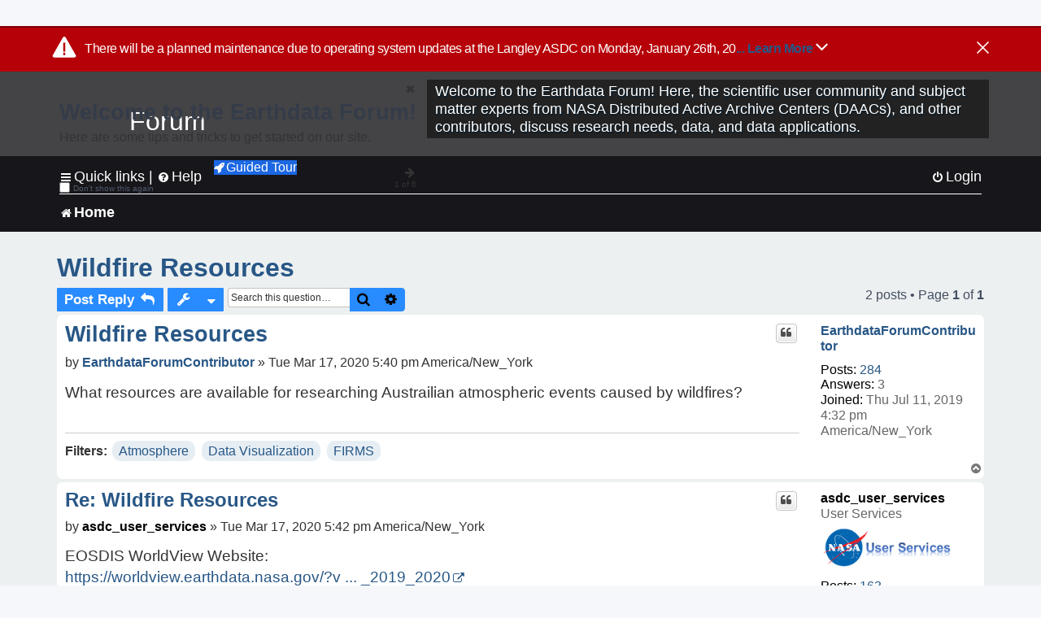

--- FILE ---
content_type: text/html; charset=UTF-8
request_url: https://forum.earthdata.nasa.gov/viewtopic.php?p=855&sid=54f23389fd17bed4a699fb09b6b64ca4
body_size: 29306
content:
<!DOCTYPE html>
<html dir="ltr" lang="en-us">
<head>
<meta charset="utf-8" />
<meta http-equiv="X-UA-Compatible" content="IE=edge">
<meta name="viewport" content="width=device-width, initial-scale=1" />
<meta name="google-site-verification" content="xcNHvgwg5nBw1wZ2mw8I2wAQsiZHYdu6Z-XLEcnnZrM" />
<meta name="keywords" content="Atmosphere, Data Visualization, FIRMS">
<title>Wildfire Resources - Earthdata Forum</title>

<!-- Uploading Earthdata UI Library -->
<!-- https://cdn.earthdata.nasa.gov/eui/latest/docs/index.html -->
<!-- Most recent compiled and tested CSS -->
<link href="https://cdn.earthdata.nasa.gov/eui/1.1.7/stylesheets/application.css" rel="stylesheet" />

<!-- Reference JQuery before eui.js-->
<script src="https://ajax.googleapis.com/ajax/libs/jquery/3.5.1/jquery.min.js"></script>
<!-- Latest compiled JavaScript-->
<script src="https://cdn.earthdata.nasa.gov/eui/1.1.7/js/eui.js"></script>

	<link rel="alternate" type="application/atom+xml" title="Feed - Earthdata Forum" href="/app.php/feed?sid=cca8d4fbc68bfd7e9788baaafb50dc49">			<link rel="alternate" type="application/atom+xml" title="Feed - New Questions" href="/app.php/feed/topics?sid=cca8d4fbc68bfd7e9788baaafb50dc49">		<link rel="alternate" type="application/atom+xml" title="Feed - Forum - Home" href="/app.php/feed/forum/7?sid=cca8d4fbc68bfd7e9788baaafb50dc49">	<link rel="alternate" type="application/atom+xml" title="Feed - Question - Wildfire Resources" href="/app.php/feed/topic/433?sid=cca8d4fbc68bfd7e9788baaafb50dc49">	
	<link rel="canonical" href="https://forum.earthdata.nasa.gov/viewtopic.php?t=433">

<!--
	phpBB style name: asdc
	Based on style:   prosilver (this is the default phpBB3 style)
-->

<!-- CSS files from prosilver  -->
<link href="/styles/prosilver/theme/stylesheet.css?assets_version=118" rel="stylesheet">
<link href="/styles/prosilver/theme/en_us/stylesheet.css" rel="stylesheet">


<link href="/assets/css/font-awesome.min.css?assets_version=118" rel="stylesheet">
<link href="/styles/asdc/theme/stylesheet.css?assets_version=118" rel="stylesheet">
<link href="/styles/asdc/theme/en_us/stylesheet.css?assets_version=118" rel="stylesheet">




<!--[if lte IE 9]>
	<link href="/styles/prosilver/theme/tweaks.css?assets_version=118" rel="stylesheet">
<![endif]-->

<!-- Google Tag Manager -->
<script>(function(w,d,s,l,i){w[l]=w[l]||[];w[l].push({'gtm.start':
new Date().getTime(),event:'gtm.js'});var f=d.getElementsByTagName(s)[0],
j=d.createElement(s),dl=l!='dataLayer'?'&l='+l:'';j.async=true;j.src=
'https://www.googletagmanager.com/gtm.js?id='+i+dl;f.parentNode.insertBefore(j,f);
})(window,document,'script','dataLayer','GTM-WNP7MLF');</script>
<!-- End Google Tag Manager -->


	
<link href="./ext/kinerity/bestanswer/styles/prosilver/theme/bestanswer.css?assets_version=118" rel="stylesheet" media="screen" />
<link href="./ext/paul999/mention/styles/all/theme/mention.css?assets_version=118" rel="stylesheet" media="screen" />
<link href="./ext/phpbb/pages/styles/prosilver/theme/pages_common.css?assets_version=118" rel="stylesheet" media="screen" />
<link href="./ext/robertheim/topictags/styles/prosilver/theme/rh_topictags.css?assets_version=118" rel="stylesheet" media="screen" />
<link href="./ext/sniper/tables/styles/prosilver/theme/tables.css?assets_version=118" rel="stylesheet" media="screen" />



<!-- CSS files from asdc  -->
<link href="/styles/asdc/theme/prosilver_overwrite.css" rel="stylesheet">
<link href="/styles/asdc/theme/custom.css" rel="stylesheet">
<link href="/styles/asdc/theme/toggle-switch.css" rel="stylesheet" />

<!-- Crazy Egg Heat Map Metrics Monitoring script -->
<script type="text/javascript" src="//script.crazyegg.com/pages/scripts/0013/2090.js" async="async"></script>
<script async type="text/javascript" src="https://dap.digitalgov.gov/Universal-Federated-Analytics-Min.js?agency=NASA&subagency=LARC" id="_fed_an_ua_tag"></script>
</head>
<body id="phpbb" class="nojs notouch section-viewtopic ltr ">
	<div id="earthdata-tophat2" style="height: 32px;"></div>

<!-- Google Tag Manager (noscript) -->
<noscript><iframe src="https://www.googletagmanager.com/ns.html?id=GTM-WNP7MLF"
height="0" width="0" style="display:none;visibility:hidden"></iframe></noscript>
<!-- End Google Tag Manager (noscript) -->

<!-- Add the Status banner -->
<div id="earthdata-notification-banner"></div>
<!-- End Status banner -->

<div id="wrap" class="wrap">
	<a id="top" class="top-anchor" accesskey="t"></a>
	<div id="page-header">
		<div class="headerbar" role="banner">
					<div class="inner">
				<div id="site-description" class="site-description">
					<a id="logo" class="logo" href="/viewforum.php?f=7&amp;sid=cca8d4fbc68bfd7e9788baaafb50dc49" title="Home">
						<span class="site_logo">
							<!-- Insert Earthdata Forum text inside logo -->
							<h1>Forum</h1>
						</span>
						<span class="a-tag-alt-text">Home Logo</span>
					</a>
					<p>Welcome to the Earthdata Forum! Here, the scientific user community and subject matter experts from NASA Distributed Active Archive Centers (DAACs), and other contributors, discuss research needs, data, and data applications.</p>
					<p class="skiplink"><a href="#start_here">Skip to content</a></p>
				</div>
			</div>
					</div>
				<div class="navbar" role="navigation">
	<div class="inner">

	<ul id="nav-main" class="nav-main linklist" role="menubar">

		<li id="quick-links" class="quick-links dropdown-container responsive-menu" data-skip-responsive="true">
			<a href="#" class="dropdown-trigger">
				<i class="icon fa-bars fa-fw" aria-hidden="true"></i><span>Quick links</span>
			</a> <span class="verticalSeparator"> |</span>
			<div class="dropdown">
				<div class="pointer"><div class="pointer-inner"></div></div>
				<ul class="dropdown-contents" role="menu">
					
											<li class="separator"></li>
																									<li>
								<a href="./viewforum.php?f=7&noReplies=noResponse&amp;sid=cca8d4fbc68bfd7e9788baaafb50dc49" role="menuitem">
									<i class="icon fa-file-o fa-fw icon-gray" aria-hidden="true"></i><span>Unanswered questions</span>
								</a>
							</li>
							<li>
								<a href="./search.php?search_id=active_topics&amp;sid=cca8d4fbc68bfd7e9788baaafb50dc49" role="menuitem">
									<i class="icon fa-file-o fa-fw icon-blue" aria-hidden="true"></i><span>Active questions</span>
								</a>
							</li>
							
					
										<li class="separator"></li>

									</ul>
			</div>
		</li>

		
<li id="user-guides" class="quick-links dropdown-container responsive-menu" data-skip-responsive="true">
  <a href="#" class="dropdown-trigger">
    <i class="icon fa-question-circle fa-fw" aria-hidden="true"></i><span>Help</span>
  </a>
  <div class="dropdown">
    <div class="pointer">
      <div class="pointer-inner"></div>
    </div>
    <ul class="dropdown-contents" role="menu">
      <li data-last-responsive="true">
        <a href="/app.php/tag/Data+Recipes/AND?&amp;sid=cca8d4fbc68bfd7e9788baaafb50dc49" title="Data recipes" role="menuitem">
            <i class="icon fa-book fa-fw" aria-hidden="true"></i><span>Data Recipes</span>
        </a>
      </li>
      <li data-last-responsive="true">
        <a href="/app.php/tag/FAQ/AND?&amp;sid=cca8d4fbc68bfd7e9788baaafb50dc49" rel="help" title="Frequently Asked Questions" role="menuitem">
          <i class="icon fa-question-circle fa-fw" aria-hidden="true"></i><span>FAQ</span>
          <span class="screen-reader-only">(PDF will open in new tab)</span>
        </a>
      </li>
      <li data-last-responsive="true">
        <a href="https://forum.earthdata.nasa.gov/viewtopic.php?f=7&amp;t=129&amp;sid=cca8d4fbc68bfd7e9788baaafb50dc49" title="Filter Definitions" role="menuitem">
            <i class="icon fa-book fa-fw" aria-hidden="true"></i><span>What do these filter items mean?</span>
        </a>
      </li>
      <li data-last-responsive="true">
        <a href="./viewforum.php?t=6207&amp;sid=cca8d4fbc68bfd7e9788baaafb50dc49" role="menuitem">
          <i class="icon fa-file-o fa-fw icon-gray" aria-hidden="true"></i><span>How to Cite</span>
        </a>
      </li>
      <li data-last-responsive="true">
        <a href="ucp.php?mode=terms&amp;sid=cca8d4fbc68bfd7e9788baaafb50dc49" title="Usage Terms and Copyright" role="menuitem" rel="nofollow noopener" target="_blank">
          <i class="icon fa-book fa-fw" aria-hidden="true"></i><span>Usage Terms and Copyright</span>
        </a>
      </li>
      <li data-last-responsive="true">
        <a href="/ext/asdc/asdc/files/userguide.pdf?sid=cca8d4fbc68bfd7e9788baaafb50dc49" title="General User Guide" role="menuitem" rel="nofollow noopener" target="_blank">
          <i class="icon fa-file-pdf-o" aria-hidden="true"></i><span>General User Guide</span>
          <span class="screen-reader-only">(PDF will open in new tab)</span>
        </a>
      
                  </li>
      
    </ul>
  </div>
</li>		<button class="eui-btn guided-tour-button" id="guided-tour-modal-button" name="guided_tour_modal" href="#guided_tour_modal"><i class="icon fa-rocket" aria-hidden="true"></i>Guided Tour</button>
			<div id="guided_tour_modal" class="eui-modal-content tour-modals">
				<span style="float: right;" ><i class="icon fa-close" id="guided-tour-close" aria-hidden="true"></i></span>
				<h2 class="first confirm_redirect_link-text" style="font-size: 1.7rem; text-transform: none;">Welcome to the Earthdata Forum!</h2>
				<p id="tour_modal_content" style="font-size: 1rem; word-wrap: normal;">
				Here are some tips and tricks to get you started:
				</p>
				<img src=" " id="tour_modal_image"></img>
				<div>
					<div id="tour_buttons">
						<button id="guided-tour-modal-button-previous" name="guided_tour_modal2" href="#guided_tour_modal2"><i class="icon fa-arrow-left" aria-hidden="true"></i></button>
						<button id="guided-tour-modal-button-next" name="guided_tour_modal2" href="#guided_tour_modal2"><i class="icon fa-arrow-right" aria-hidden="true"></i></button>
					</div><br>
					
					<div id="tour-pagination">
					</div>
					
					<div id="do-not-show-div">
						<input type="checkbox" id="do-not-show" name="do-not-show" value="1">
						<label id="do-not-show-label" for="do-not-show"> Don't show this again</label><br>
					</div>
				</div>
			</div>
		
		<!-- <li data-last-responsive="true">
			<a rel="help" title="Frequently Asked Questions" role="menuitem">
				<i class="icon fa-book fa-fw" aria-hidden="true"></i><span>Data Recipes</span>
			</a>
		</li> -->


				
			<li class="rightside"  data-skip-responsive="true">
			<a href="./ucp.php?mode=login&amp;redirect=viewtopic.php%3Fp%3D855&amp;sid=cca8d4fbc68bfd7e9788baaafb50dc49" title="Login" accesskey="x" role="menuitem">
				<i class="icon fa-power-off fa-fw" aria-hidden="true"></i><span>Login</span>
			</a>
		</li>
						</ul>

	<ul id="nav-breadcrumbs" class="nav-breadcrumbs linklist navlinks" role="menubar">
				
		
		<li class="breadcrumbs" itemscope itemtype="https://schema.org/BreadcrumbList">

			
							<span class="crumb" itemtype="https://schema.org/ListItem" itemprop="itemListElement" itemscope><a itemprop="item" href="/viewforum.php?f=7&amp;sid=cca8d4fbc68bfd7e9788baaafb50dc49" accesskey="h" data-navbar-reference="index"><i class="icon fa-home fa-fw"></i><span itemprop="name">Home</span></a><meta itemprop="position" content="1" /></span>
		
																	

					</li>

		
					<li class="rightside responsive-search">
				<a href="./search.php?sid=cca8d4fbc68bfd7e9788baaafb50dc49" title="View the advanced search options" role="menuitem">
					<i class="icon fa-search fa-fw" aria-hidden="true"></i><span class="sr-only">Search</span>
				</a>
			</li>
			</ul>

	</div>
</div>
	</div>

	
	<a id="start_here" class="anchor"></a>
	<div id="page-body" class="page-body" role="main">
		
		<script>document.cookie = 'postingSelectedTags=; SameSite=Strict; expires=Thu, 01 Jan 1970 00:00:01 GMT;';</script>
<h2 class="topic-title"><a href="./viewtopic.php?t=433&amp;sid=cca8d4fbc68bfd7e9788baaafb50dc49">Wildfire Resources</a></h2>
<!-- NOTE: remove the style="display: none" when you want to have the forum description on the topic body -->
<div style="display: none !important;">Use this Forum to find information on, or ask a question about, NASA Earth Science data.<br /></div>
<input type="hidden" id="favorite_user_id" name="favorite_user_id" value="1">


<div class="action-bar bar-top">
	
			<a href="./posting.php?mode=reply&amp;t=433&amp;sid=cca8d4fbc68bfd7e9788baaafb50dc49" class="button" title="Post a reply">
							<span>Post Reply</span> <i class="icon fa-reply fa-fw" aria-hidden="true"></i>
					</a>
	
			<div class="dropdown-container dropdown-button-control topic-tools">
		<span title="Question tools" class="button button-secondary dropdown-trigger dropdown-select">
			<i class="icon fa-wrench fa-fw" aria-hidden="true"></i>
			<span class="caret"><i class="icon fa-sort-down fa-fw" aria-hidden="true"></i></span>
		</span>
		<div class="dropdown">
			<div class="pointer"><div class="pointer-inner"></div></div>
			<ul class="dropdown-contents">
																												<li>
					<a href="./viewtopic.php?t=433&amp;sid=cca8d4fbc68bfd7e9788baaafb50dc49&amp;view=print" title="Print view" accesskey="p">
						<i class="icon fa-print fa-fw" aria-hidden="true"></i><span>Print view</span>
					</a>
				</li>
											</ul>
		</div>
	</div>
	
			<div class="search-box" role="search">
			<form method="get" id="topic-search" action="./search.php?sid=cca8d4fbc68bfd7e9788baaafb50dc49">
			<fieldset>
			<legend style="display:none;">Search</legend>
				<input class="inputbox search tiny"  type="search" name="keywords" id="search_keywords" size="20" placeholder="Search this question…" title="Search"/>
				<button class="button button-search" type="submit" title="Search">
					<i class="icon fa-search fa-fw" aria-hidden="true"></i><span class="sr-only">Search</span>
				</button>
				<a href="./search.php?sid=cca8d4fbc68bfd7e9788baaafb50dc49" class="button button-search-end" title="Advanced search">
					<i class="icon fa-cog fa-fw" aria-hidden="true"></i><span class="sr-only">Advanced search</span>
				</a>
				<input type="hidden" name="t" value="433" />
<input type="hidden" name="sf" value="msgonly" />
<input type="hidden" name="sid" value="cca8d4fbc68bfd7e9788baaafb50dc49" />

			</fieldset>
			</form>
		</div>
	
	
			<div class="pagination">
			2 posts
							&bull; Page <strong>1</strong> of <strong>1</strong>
					</div>
		</div>




			<div id="p854" class="post has-profile bg2">
		<div  class="inner ">

		<dl class="postprofile" id="profile854">
			<dt class="no-profile-rank no-avatar">
				<div class="avatar-container">
																			</div>
								<a href="./memberlist.php?mode=viewprofile&amp;u=66&amp;sid=cca8d4fbc68bfd7e9788baaafb50dc49" class="username">EarthdataForumContributor</a>							</dt>

									
		<dd class="profile-posts"><strong>Posts:</strong> <a href="./search.php?author_id=66&amp;sr=posts&amp;sid=cca8d4fbc68bfd7e9788baaafb50dc49">284</a></dd>		<dd class="profile-joined"><strong>Joined:</strong> Thu Jul 11, 2019 4:32 pm America/New_York</dd>		
		
		
<dd id="list_inner_hidden_container_854" jxdom-closest="dl.postprofile" jxdom-find="dd.profile-joined" jxdom-action="before" >
<div class="profile-answers"><strong>Answers:</strong> 3</div>
</dd>
				    <!-- <dd class="profile-posts" data-user-give-id="66"></dd> -->
    <dd class="profile-posts" data-user-receive-id="66"></dd>

						
		</dl>

		<div class="postbody">
						<div id="post_content854">

						<h3 class="first"><a href="#p854">Wildfire Resources</a></h3>
			
																<ul class="post-buttons">
																																									<li>
							<a href="./posting.php?mode=quote&amp;p=854&amp;sid=cca8d4fbc68bfd7e9788baaafb50dc49" title="Reply with quote" class="button button-icon-only">
								<i class="icon fa-quote-left fa-fw" aria-hidden="true"></i><span class="sr-only">Quote</span>
							</a>
						</li>
															</ul>
							<ul style="float:right; list-style: none; padding-right: 3px">
	</ul>

						<p class="author">
								<span class="responsive-hide">by <strong><a href="./memberlist.php?mode=viewprofile&amp;u=66&amp;sid=cca8d4fbc68bfd7e9788baaafb50dc49" class="username">EarthdataForumContributor</a></strong> &raquo; </span>Tue Mar 17, 2020 5:40 pm America/New_York
			</p>
			
			
			
			<div class="content">What resources are available for researching Austrailian atmospheric events caused by wildfires?</div>

			
			
									
						<div id='list_thanks854'>
</div>
<div id='div_post_reput854'>
</div>
			
			<hr/>
<strong>Filters:</strong>
	<div class="rh_tag"><a href="/app.php/tag/Atmosphere?sid=cca8d4fbc68bfd7e9788baaafb50dc49">Atmosphere</a></div>
	<div class="rh_tag"><a href="/app.php/tag/Data+Visualization?sid=cca8d4fbc68bfd7e9788baaafb50dc49">Data Visualization</a></div>
	<div class="rh_tag"><a href="/app.php/tag/FIRMS?sid=cca8d4fbc68bfd7e9788baaafb50dc49">FIRMS</a></div>
			</div>

		</div>

				<div class="back2top">
						<a href="#top" class="top" title="Top">
				<i class="icon fa-chevron-circle-up fa-fw icon-gray" aria-hidden="true"></i>
				<span class="sr-only">Top</span>
			</a>
					</div>
		
		</div>
	</div>

	<hr class="divider" />
				<div id="p855" class="post has-profile bg1">
		<div  class="inner ">

		<dl class="postprofile" id="profile855">
			<dt class="has-profile-rank no-avatar">
				<div class="avatar-container">
																			</div>
								<a href="./memberlist.php?mode=viewprofile&amp;u=67&amp;sid=cca8d4fbc68bfd7e9788baaafb50dc49" style="color: #000000;" class="username-coloured-post">asdc_user_services</a>							</dt>

						<dd class="profile-rank">User Services<br /><img src="./images/ranks/asdc_ranks/UserServicesLogo.png" alt="User Services" title="User Services" /></dd>			
		<dd class="profile-posts"><strong>Posts:</strong> <a href="./search.php?author_id=67&amp;sr=posts&amp;sid=cca8d4fbc68bfd7e9788baaafb50dc49">163</a></dd>		<dd class="profile-joined"><strong>Joined:</strong> Fri Jul 12, 2019 9:29 am America/New_York</dd>		
		
		
<dd id="list_inner_hidden_container_855" jxdom-closest="dl.postprofile" jxdom-find="dd.profile-joined" jxdom-action="before" >
<div class="profile-answers"><strong>Answers:</strong> 8</div>
</dd>
				    <!-- <dd class="profile-posts" data-user-give-id="67"></dd> -->
    <dd class="profile-posts" data-user-receive-id="67"></dd>

						
		</dl>

		<div class="postbody">
						<div id="post_content855">

						<h3 ><a href="#p855">Re: Wildfire Resources</a></h3>
			
																<ul class="post-buttons">
																																									<li>
							<a href="./posting.php?mode=quote&amp;p=855&amp;sid=cca8d4fbc68bfd7e9788baaafb50dc49" title="Reply with quote" class="button button-icon-only">
								<i class="icon fa-quote-left fa-fw" aria-hidden="true"></i><span class="sr-only">Quote</span>
							</a>
						</li>
															</ul>
							<ul style="float:right; list-style: none; padding-right: 3px">
	</ul>

						<p class="author">
								<span class="responsive-hide">by <strong><a href="./memberlist.php?mode=viewprofile&amp;u=67&amp;sid=cca8d4fbc68bfd7e9788baaafb50dc49" style="color: #000000;" class="username-coloured-post">asdc_user_services</a></strong> &raquo; </span>Tue Mar 17, 2020 5:42 pm America/New_York
			</p>
			
			
			
			<div class="content">EOSDIS WorldView Website:<br>
<a href="https://worldview.earthdata.nasa.gov/?v=89.8213914804898,-49.93851543235883,173.64445519346083,-4.698714869622979&amp;t=2019-09-07-T15%3A25%3A24Z&amp;l=VIIRS_SNPP_Thermal_Anomalies_375m_Day%28hidden%29,VIIRS_SNPP_Thermal_Anomalies_375m_Night%28hidden%29,Reference_Labels%28hidden%29,Reference_Features%28hidden%29,Coastlines,VIIRS_SNPP_CorrectedReflectance_TrueColor,MODIS_Aqua_CorrectedReflectance_TrueColor%28hidden%29,MODIS_Terra_CorrectedReflectance_TrueColor%28hidden%29&amp;tr=australia_fires_2019_2020" class="postlink">https://worldview.earthdata.nasa.gov/?v ... _2019_2020</a><br>
<br>
Fire Information for Resource Management System (FIRMS):<br>
<a href="https://earthdata.nasa.gov/earth-observation-data/near-real-time/firms" class="postlink">https://earthdata.nasa.gov/earth-observ ... time/firms</a><br>
<br>
Earth Observatory:<br>
<a href="https://earthdata.nasa.gov/search?q=australia+fires" class="postlink">https://earthdata.nasa.gov/search?q=australia+fires</a></div>

			
			
									
						<div id='list_thanks855'>
</div>
<div id='div_post_reput855'>
</div>
			
						</div>

		</div>

				<div class="back2top">
						<a href="#top" class="top" title="Top">
				<i class="icon fa-chevron-circle-up fa-fw icon-gray" aria-hidden="true"></i>
				<span class="sr-only">Top</span>
			</a>
					</div>
		
		</div>
	</div>

	<hr class="divider" />
	

	<div class="action-bar bar-bottom">
	
			<a href="./posting.php?mode=reply&amp;t=433&amp;sid=cca8d4fbc68bfd7e9788baaafb50dc49" class="button" title="Post a reply">
							<span>Post Reply</span> <i class="icon fa-reply fa-fw" aria-hidden="true"></i>
					</a>
		
		<div class="dropdown-container dropdown-button-control topic-tools">
		<span title="Question tools" class="button button-secondary dropdown-trigger dropdown-select">
			<i class="icon fa-wrench fa-fw" aria-hidden="true"></i>
			<span class="caret"><i class="icon fa-sort-down fa-fw" aria-hidden="true"></i></span>
		</span>
		<div class="dropdown">
			<div class="pointer"><div class="pointer-inner"></div></div>
			<ul class="dropdown-contents">
																												<li>
					<a href="./viewtopic.php?t=433&amp;sid=cca8d4fbc68bfd7e9788baaafb50dc49&amp;view=print" title="Print view" accesskey="p">
						<i class="icon fa-print fa-fw" aria-hidden="true"></i><span>Print view</span>
					</a>
				</li>
											</ul>
		</div>
	</div>

			<form method="post" action="./viewtopic.php?t=433&amp;sid=cca8d4fbc68bfd7e9788baaafb50dc49">
		<div class="dropdown-container dropdown-container-left dropdown-button-control sort-tools">
	<span title="Display and sorting options" class="button button-secondary dropdown-trigger dropdown-select">
		<i class="icon fa-sort-amount-asc fa-fw" aria-hidden="true"></i>
		<span class="caret"><i class="icon fa-sort-down fa-fw" aria-hidden="true"></i></span>
	</span>
	<div class="dropdown hidden">
		<div class="pointer"><div class="pointer-inner"></div></div>
		<div class="dropdown-contents">
			<fieldset class="display-options">
			<legend style="display:none;">SORT</legend>
							<label>Display: <select name="st" id="st"><option value="0" selected="selected">All posts</option><option value="1">1 day</option><option value="7">7 days</option><option value="14">2 weeks</option><option value="30">1 month</option><option value="90">3 months</option><option value="180">6 months</option><option value="365">1 year</option></select></label>
								<label>Sort by: <select name="sk" id="sk"><option value="a">Author</option><option value="t" selected="selected">Post time</option><option value="s">Subject</option></select></label>
				<label>Direction: <select name="sd" id="sd"><option value="a" selected="selected">Ascending</option><option value="d">Descending</option></select></label>
								<hr class="dashed" />
				<input type="submit" class="button2" name="sort" value="Go" />
						</fieldset>
		</div>
	</div>
</div>


		</form>
	
	
	
			<div class="pagination">
			2 posts
							&bull; Page <strong>1</strong> of <strong>1</strong>
					</div>
	</div>


<div class="action-bar actions-jump">
		<p class="jumpbox-return">
		<a href="./viewforum.php?f=7&amp;sid=cca8d4fbc68bfd7e9788baaafb50dc49" class="left-box arrow-left" accesskey="r">
			<i class="icon fa-angle-left fa-fw icon-black" aria-hidden="true"></i><span>Return to “Home”</span>
		</a>
	</p>
	
		<div class="jumpbox dropdown-container dropdown-container-right dropdown-up dropdown-left dropdown-button-control" id="jumpbox">
			<span title="Jump to" class="button button-secondary dropdown-trigger dropdown-select">
				<span>Jump to</span>
				<span class="caret"><i class="icon fa-sort-down fa-fw" aria-hidden="true"></i></span>
			</span>
		<div class="dropdown">
			<div class="pointer"><div class="pointer-inner"></div></div>
			<ul class="dropdown-contents">
																				<li><a href="./viewforum.php?f=7&amp;sid=cca8d4fbc68bfd7e9788baaafb50dc49" class="jumpbox-forum-link"> <span> Home</span></a></li>
											</ul>
		</div>
	</div>

	</div>


			</div>


<div id="page-footer" class="page-footer" role="contentinfo">
	<div class="navbar" role="navigation">
	<div class="inner">

	<ul id="nav-footer" class="nav-footer linklist" role="menubar">
		<li class="breadcrumbs">
									<span class="crumb"><a href="/viewforum.php?f=7&amp;sid=cca8d4fbc68bfd7e9788baaafb50dc49" data-navbar-reference="index"><i class="icon fa-home fa-fw" aria-hidden="true"></i><span>Home</span></a></span>					</li>
		
				<li class="rightside">All times are <span title="America/New York">UTC-05:00</span></li>
														<li class="rightside">
			<a href="/app.php/daac-resources?sid=cca8d4fbc68bfd7e9788baaafb50dc49" role="menuitem">
				<i class="icon fa-archive fa-fw" aria-hidden="true"></i><span>NASA Distributed Active Archive Centers (DAACs) and Forum Contributors</span>
			</a>
		</li>
								</ul>

	</div>
</div>

	<div class="copyright">
				<p class="footer-row">
			<span class="footer-copyright">Powered by <a href="https://www.phpbb.com/">phpBB</a>&reg; Forum Software &copy; phpBB Limited</span>
		</p>
						<p class="footer-row">
			<a class="footer-link" href="./ucp.php?mode=privacy&amp;sid=cca8d4fbc68bfd7e9788baaafb50dc49" title="Privacy Policy">
				<span class="footer-link-text">Privacy Policy</span>
			</a>
			|
			<a class="footer-link" href="./ucp.php?mode=terms&amp;sid=cca8d4fbc68bfd7e9788baaafb50dc49" title="Usage Terms and Copyright">
				<span class="footer-link-text">Usage Terms and Copyright</span>
			</a>
			|
			<a class="footer-link" href="https://www.nasa.gov/accessibility/" title="Accessibility">
				<span class="footer-link-text">Accessibility</span>
			</a>
			|
			<a class="footer-link" href="./ucp.php?mode=login&amp;launchpad=true&amp;sid=cca8d4fbc68bfd7e9788baaafb50dc49" title="Moderators">
				<span class="footer-link-text">Moderators</span>
			</a>
		</p>
					</div>

	<div id="darkenwrapper" class="darkenwrapper" data-ajax-error-title="AJAX error" data-ajax-error-text="Something went wrong when processing your request." data-ajax-error-text-abort="User aborted request." data-ajax-error-text-timeout="Your request timed out; please try again." data-ajax-error-text-parsererror="Something went wrong with the request and the server returned an invalid reply.">
		<div id="darken" class="darken">&nbsp;</div>
	</div>

	<div id="phpbb_alert" class="phpbb_alert" data-l-err="Error" data-l-timeout-processing-req="Request timed out.">
		<a href="#" class="alert_close">
			<i class="icon fa-times-circle fa-fw" aria-hidden="true"></i>
			<span class="a-tag-alt-text">Close Alert</span>
		</a>
		<span class="alert_title">&nbsp;</span><p class="alert_text"></p>
	</div>
	<div id="phpbb_confirm" class="phpbb_alert">
		<a href="#" class="alert_close">
			<i class="icon fa-times-circle fa-fw" aria-hidden="true"></i>
			<span class="a-tag-alt-text">Close Alert</span>
		</a>
		<div class="alert_text"></div>
	</div>
</div>

</div>

<div>
	<a id="bottom" class="anchor" accesskey="z"></a>
	<img class="sr-only" aria-hidden="true" src="&#x2F;app.php&#x2F;cron&#x2F;cron.task.text_reparser.poll_option&#x3F;sid&#x3D;cca8d4fbc68bfd7e9788baaafb50dc49" width="1" height="1" alt="">
</div>

<script src="/assets/javascript/jquery-3.6.0.min.js?assets_version=118"></script>
<script src="/assets/javascript/core.js?assets_version=118"></script>



<script src="./ext/kinerity/bestanswer/styles/all/template/jxtools.js?assets_version=118"></script>
<script src="./ext/kinerity/bestanswer/styles/all/template/jxtools.js?assets_version=118"></script>
<script src="./styles/prosilver/template/forum_fn.js?assets_version=118"></script>
<script src="./styles/prosilver/template/ajax.js?assets_version=118"></script>



<!-- CUSTOM CODE HERE -->

<!-- Earthdata Tophat2 -->
<script src="https://cdn.earthdata.nasa.gov/tophat2/tophat2.js"
        id="earthdata-tophat-script"
        data-show-fbm="true"
        data-fbm-subject-line="[FORUM] Application Help - Select Post a New Question for help with data or services"
        data-show-status="true"></script>
<!-- Earthdata Feedback Module -->
<script type="text/javascript" src="https://fbm.earthdata.nasa.gov/for/Earthdata%20Forum/feedback.js"></script>
<script type="text/javascript">feedback.init({showIcon: false});</script>
<!-- Earthdata Banner Widget -->
<script src="https://status.earthdata.nasa.gov/assets/banner_widget.js"></script>
<!-- Earthdata UI Lean Modal -->
<script src="/scripts/lean_modal.js"></script>

<!-- This will include all references to custom js files in the scripts folder -->
<script src="/scripts/helpers.js"></script>
<script src="/scripts/global_variables.js"></script>
<script src="/scripts/styles.js"></script>
<script src="/scripts/main.js" type="module"></script>
<!-- END OF CUSTOM CODE -->

</body>
</html>


--- FILE ---
content_type: text/html; charset=UTF-8
request_url: https://forum.earthdata.nasa.gov/_custom_get_topic_id.php?postId=855&sid=54f23389fd17bed4a699fb09b6b64ca4
body_size: 3
content:
433